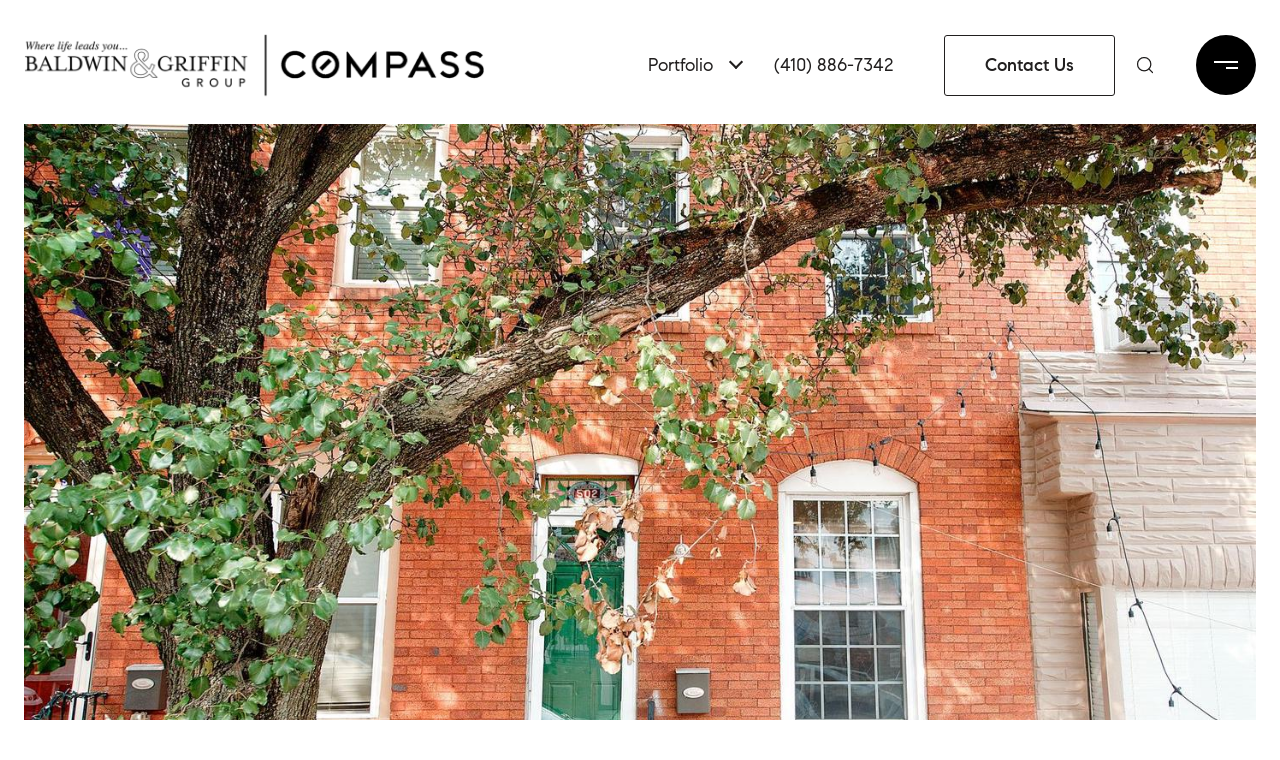

--- FILE ---
content_type: text/html; charset=utf-8
request_url: https://bss.luxurypresence.com/buttons/googleOneTap?companyId=ad644f8d-5aea-47ab-be71-90e2d90dad19&websiteId=278ba962-7115-4297-8bc5-d09baa2bbcb4&pageId=4f5bd5c4-727e-46b2-9224-ef95368d3fe6&sourceUrl=https%3A%2F%2Fbaldwingriffin.com%2Fproperties%2F502-s-ellwood-avenue-baltimore-md-21224-mdba2028504&pageMeta=%7B%22sourceResource%22%3A%22properties%22%2C%22pageElementId%22%3A%22123a5683-fc6c-428c-adbb-5139451a7af6%22%2C%22pageQueryVariables%22%3A%7B%22property%22%3A%7B%22id%22%3A%22123a5683-fc6c-428c-adbb-5139451a7af6%22%7D%2C%22properties%22%3A%7B%22relatedNeighborhoodPropertyId%22%3A%22123a5683-fc6c-428c-adbb-5139451a7af6%22%2C%22sort%22%3A%22salesPrice%22%7D%2C%22neighborhood%22%3A%7B%7D%2C%22pressReleases%22%3A%7B%22propertyId%22%3A%22123a5683-fc6c-428c-adbb-5139451a7af6%22%7D%7D%7D
body_size: 2876
content:
<style>
  html, body {margin: 0; padding: 0;}
</style>
<script src="https://accounts.google.com/gsi/client" async defer></script>
<script>
const parseURL = (url) => {
    const a = document.createElement('a');
    a.href = url;
    return a.origin;
}

const login = (token, provider, source)  => {
  const origin = (window.location != window.parent.location)
    ? parseURL(document.referrer)
    : window.location.origin;  
  const xhr = new XMLHttpRequest();
  xhr.responseType = 'json';
  xhr.onreadystatechange = function() {
    if (xhr.readyState === 4) {
      const response = xhr.response;
      const msg = {
        event: response.status,
        provider: provider,
        source: source,
        token: token
      }
      window.parent.postMessage(msg, origin);
    }
  }
  xhr.withCredentials = true;
  xhr.open('POST', `${origin}/api/v1/auth/login`, true);
  xhr.setRequestHeader("Content-Type", "application/json;charset=UTF-8");
  xhr.send(JSON.stringify({
    token,
    provider,
    source,
    websiteId: '278ba962-7115-4297-8bc5-d09baa2bbcb4',
    companyId: 'ad644f8d-5aea-47ab-be71-90e2d90dad19',
    pageId: '4f5bd5c4-727e-46b2-9224-ef95368d3fe6',
    sourceUrl: 'https://baldwingriffin.com/properties/502-s-ellwood-avenue-baltimore-md-21224-mdba2028504',
    pageMeta: '{"sourceResource":"properties","pageElementId":"123a5683-fc6c-428c-adbb-5139451a7af6","pageQueryVariables":{"property":{"id":"123a5683-fc6c-428c-adbb-5139451a7af6"},"properties":{"relatedNeighborhoodPropertyId":"123a5683-fc6c-428c-adbb-5139451a7af6","sort":"salesPrice"},"neighborhood":{},"pressReleases":{"propertyId":"123a5683-fc6c-428c-adbb-5139451a7af6"}}}',
    utm: '',
    referrer: ''
  }));
}

function getExpirationCookie(expiresInMiliseconds) {
  const tomorrow  = new Date(Date.now() + expiresInMiliseconds); // The Date object returns today's timestamp
  return `baldwingriffin.com-SID=true; expires=${tomorrow.toUTCString()}; path=/; Secure; SameSite=None`;
}

function handleCredentialResponse(response) {
  document.cookie = getExpirationCookie(24 * 60 * 60 * 1000); // 1 day
  login(response.credential, 'GOOGLE', 'GOOGLE_SIGN_ON');
}

function handleClose() {
  const msg = {
    event: 'cancel',
    provider: 'GOOGLE',
    source: 'GOOGLE_SIGN_ON'
  }
  const origin = (window.location != window.parent.location)
    ? parseURL(document.referrer)
    : window.location.origin;
  window.parent.postMessage(msg, origin);
  document.cookie = getExpirationCookie(2 * 60 * 60 * 1000); // 2 hours
}

</script>
<div id="g_id_onload"
  data-client_id="673515100752-7s6f6j0qab4skl22cjpp7eirb2rjmfcg.apps.googleusercontent.com"
  data-callback="handleCredentialResponse"
  data-intermediate_iframe_close_callback="handleClose"
  data-state_cookie_domain = "baldwingriffin.com"
  data-allowed_parent_origin="https://baldwingriffin.com"
  data-skip_prompt_cookie="baldwingriffin.com-SID"
  data-cancel_on_tap_outside="false"
></div>